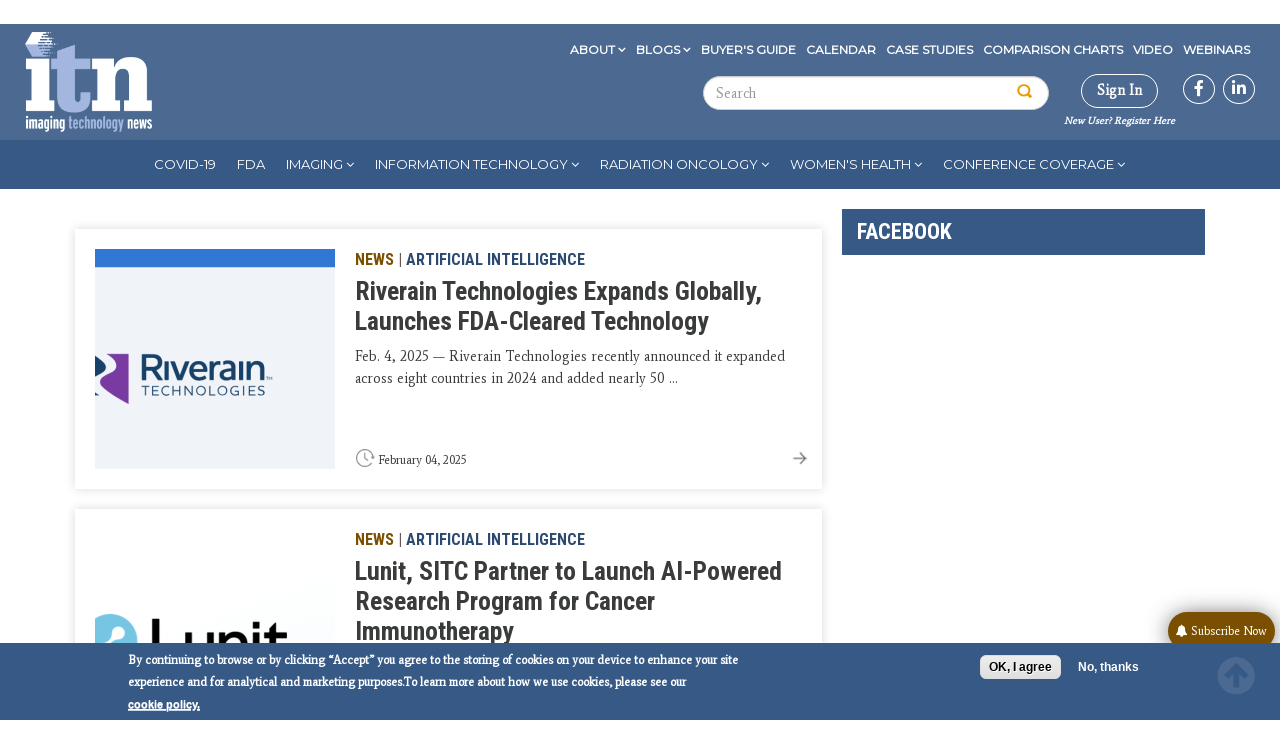

--- FILE ---
content_type: text/html; charset=utf-8
request_url: https://www.google.com/recaptcha/api2/aframe
body_size: 267
content:
<!DOCTYPE HTML><html><head><meta http-equiv="content-type" content="text/html; charset=UTF-8"></head><body><script nonce="lzsVbMn3IJBdX97B8fYffw">/** Anti-fraud and anti-abuse applications only. See google.com/recaptcha */ try{var clients={'sodar':'https://pagead2.googlesyndication.com/pagead/sodar?'};window.addEventListener("message",function(a){try{if(a.source===window.parent){var b=JSON.parse(a.data);var c=clients[b['id']];if(c){var d=document.createElement('img');d.src=c+b['params']+'&rc='+(localStorage.getItem("rc::a")?sessionStorage.getItem("rc::b"):"");window.document.body.appendChild(d);sessionStorage.setItem("rc::e",parseInt(sessionStorage.getItem("rc::e")||0)+1);localStorage.setItem("rc::h",'1769903873099');}}}catch(b){}});window.parent.postMessage("_grecaptcha_ready", "*");}catch(b){}</script></body></html>

--- FILE ---
content_type: text/css
request_url: https://www.itnonline.com/modules/contrib/sidr/sidr.css?t82s7g
body_size: -123
content:
/* Don't put Sidr too high in the z-index */
.sidr {
  z-index: 999 !important;
}

/* Basic styles for the Sidr trigger */
.sidr-trigger {
  cursor: pointer;
  display: inline-block;
}
.sidr-trigger.has-icon.has-text .sidr-trigger__icon {
  margin-right: .25em;
}

/* Hide contextual menus within the Sidr */
.sidr div.contextual {
  display: none;
}


--- FILE ---
content_type: text/css
request_url: https://tags.srv.stackadapt.com/sa.css
body_size: -11
content:
:root {
    --sa-uid: '0-6957fcf1-c61a-5e78-4f73-9173dcfa5402';
}

--- FILE ---
content_type: application/javascript
request_url: https://ml314.com/utsync.ashx?pub=&adv=&et=0&eid=87450&ct=js&pi=&fp=&clid=&if=0&ps=&cl=&mlt=&data=&&cp=https%3A%2F%2Fwww.itnonline.com%2F%3Fpage%3D19&pv=1769903871846_atweo25m8&bl=en-us@posix&cb=6346481&return=&ht=&d=&dc=&si=1769903871846_atweo25m8&cid=&s=1280x720&rp=&v=2.8.0.252
body_size: 186
content:
_ml.setFPI('3658704793667371021');_ml.syncCallback({"es":true,"ds":true});

--- FILE ---
content_type: application/javascript
request_url: https://www.itnonline.com/themes/custom/itn/js/sgc.js?t82s7g
body_size: 4231
content:
/**
 * @file
 * bootstrap.js
 *
 * Provides general enhancements and fixes to Bootstrap's JS files.
 */
  jQuery(document).ready(function(){
    jQuery('.article-types a').attr('target', '_blank');
  });

var player,
    APIModules,
    videoPlayer,
    contentModule,
    expModule;

var onTemplateLoad_SGC_TechReport = function(experienceID){
      //console.log("EVENT: onTemplateLoad");
      player = brightcove.api.getExperience(experienceID);
      APIModules = brightcove.api.modules.APIModules;

  };

var onTemplateReady_SGC_TechReport = function(evt) {

      // get references to modules
      videoPlayer = player.getModule(APIModules.VIDEO_PLAYER);
      contentModule = player.getModule(APIModules.CONTENT);
      expModule = player.getModule(APIModules.EXPERIENCE);

      videoPlayer.addEventListener(brightcove.api.events.MediaEvent.COMPLETE, onMediaComplete_SGC_TechReport);
      videoPlayer.addEventListener(brightcove.api.events.MediaEvent.BEGIN, onMediaBegin_SGC_TechReport);
};

var onMediaComplete_SGC_TechReport = function() {

      var id = jQuery("li span.open").parent().attr('id');
      var id_next = jQuery('#'+id).next().attr('id');

      jQuery("li span.playing").removeClass('open');
      playVideo(id_next);

      };

var onMediaBegin_SGC_TechReport = function(evt){

  video_id = evt.media.id;

  var desc = jQuery(".view-technology-report-video .views-row.vid-" + video_id +" .views-field-body .field-content").html();
  var title = jQuery(".view-technology-report-video .views-row.vid-" + video_id +" .views-field-title .field-content").html();
  //var details = jQuery(".view-technology-report-video .views-row.vid-" + video_id +" .article-types .field-content").html();
  //console.log(desc + title);
  jQuery(".video-main-desc").html(desc);
  jQuery(".video-main-title").html(title);
  //jQuery(".video-main-data .article-types").html(details);
  jQuery(".view-technology-report-video .views-row span.active-video").remove();
  jQuery(".view-technology-report-video .views-row.vid-" + video_id).prepend('<span class="active-video">Now playing</span>');
};



var playVideo = function(selectedVideo) {

  videoPlayer.loadVideoByID(selectedVideo);

};

var Drupal = Drupal || {};

(function ($) {
  Drupal.behaviors.sgc = {
    attach: function (context, settings) {
    /*$('#edit-pass').focusin(function(e) {
      var pass = $('#edit-pass').val();

      $.ajax({
        url: "decrypt-user-password/" + pass,
        async:false,
        cache: false,
        success: function(response) {
         $('#edit-pass').val(response);
        },
      });

    });

    $('#edit-pass, #edit-name').blur(function(e) {
      var pass = $('#edit-pass').val();
      $.ajax({
        url: "encrypt-user-password/" + pass,
        async:false,
        cache: false,
        success: function(response) {
         $('#edit-pass').val(response);
        },
      });
    });*/

      $('#myModal').modal('toggle');

      $('.node-type-promo .field-type-link-field').click(function(e){
          e.preventDefault();
          if ($(this).find('a').hasClass(".promo-button").toString()) {
            $('.promo-form').click();
          }
          else {
            $(this).find('a').click();
          }
      });

      /* To the Top Button */
      $(window).scroll(function(){

         if ($(this).scrollTop() == 0){
            $('.scrolltop').css({bottom:"-100px"});
         }
         else if($(window).scrollTop() + $(window).height() > $(document).height() - 225) {
           $('.scrolltop').css({bottom:"225px"});
         }
         /*else if ($(this).scrollTop() > 1) {*/
         else if ($(window).scrollTop() + $(window).height() < $(document).height() - 225) {
            $('.scrolltop').css({bottom:"25px"});
         }

      });

      $('.scrolltop').click(function(){
          $('html, body').animate({scrollTop: '0px'}, 800);
          return false;
      });

      $("#block-search-form input:text").val("Search ITNonline.com");

      $('#block-search-form input:text').on('focus', function() {
        $("#block-search-form input:text").val("");
      });

       //Expanded AD
       //console.log('js1');
       setTimeout(function(){

       $(".ads iframe#oas_frame_Top1").contents().find( "#wrapper" ).click(function(){
        //console.log('frame click');
        if($(".ads iframe#oas_frame_Top1").contents().find( "#expanded-wrapper").is(':visible')) {
          //console.log($(".ads iframe#oas_frame_Top1").contents().find( "#expanded-wrapper").is(':visible'));
          $('.ads.top1 iframe#oas_frame_Top1').css('zIndex','3');
          $('.ads.top1 iframe#oas_frame_Top1').css('height','300px');
          $('.ads.top1 iframe#oas_frame_Top1').css({position:'absolute'});
        } else{
          $('.ads.top1 iframe#oas_frame_Top1').css('zIndex','0');
          $('.ads.top1 iframe#oas_frame_Top1').css('height','90px');
          $('.ads.top1 iframe#oas_frame_Top1').css({position:'absolute'});
        }

        }); }, 1500);
       //\Expanded AD
       

      //Expanded AD 
      setTimeout(function(){

         $(".ads iframe#oas_frame_Top1").hover(
            function() {
               $('.ads.top1 iframe#oas_frame_Top1').css('zIndex','15');
               $('.ads.top1 iframe#oas_frame_Top1').css('height','180px');
            }, function() {
              $('.ads.top1 iframe#oas_frame_Top1').css('zIndex','0');
              $( '.ads.top1 iframe#oas_frame_Top1').css('height','90px');
            }
          );

       }, 1500);
      //\Expanded AD
       
      //Mobile Ads
      if($(window).width() > '991'){

        $('.region-content .ads').remove();
        $('.region-taxonomy .ads').remove();

        $('.region-sidebar-second .ads').addClass('ads_active');

      } else {

        $('.region-sidebar-second .ads.middle1').removeClass('ads_active');
        $('.region-sidebar-second .ads.middle2').removeClass('ads_active');
        $('.region-content .ads').addClass('ads_active_mobile');
        $('.region-taxonomy .ads').addClass('ads_active_mobile');

      }

      $(window).on("resize", function () {

         if ($(window).width() > '991') {

          $('.region-content .ads').remove();
          $('.region-taxonomy .ads').remove();

          $('.region-sidebar-second .ads').addClass('ads_active');

         } else {

          $('.region-sidebar-second .ads.middle1').remove();
          $('.region-sidebar-second .ads.middle2').remove();
          $('.region-content .ads').addClass('ads_active_mobile');
          $('.region-taxonomy .ads').addClass('ads_active_mobile');

         }

      });

      /* Mobile menu */

      if($(window).width() < '980'){

         $("ul.sidr-class-tb-megamenu-nav").prepend($("#block-menu-menu-eyebrow-menu").find("ul.menu").html());
         $("ul.sidr-class-tb-megamenu-nav").find("li a span").remove(".caret");
         $("ul.sidr-class-tb-megamenu-nav").find("li.dropdown ul.dropdown-menu").removeClass('dropdown-menu');
         $("ul.sidr-class-tb-megamenu-nav").find("li.dropdown").removeClass('dropdown');

      }

      setTimeout(function(){

      if($(window).width() < 1024){

            $(".ads iframe").contents().find("img").attr("style","width:100% !important;height:auto !important");
            $(".ads iframe").contents().find("div").attr("style","width:100% !important;");
            $(".ads iframe").contents().find("iframe").attr("style","position: absolute;top: 0;left: 0;width: 100% !important;height: 100% !important;");
            $(".ads iframe").contents().find("iframe img").attr("style","width:100% !important;height:auto !important");
            $(".ads iframe").contents().find("iframe div").attr("style","width:100% !important;");

        }

        $(window).resize(function(){
            if($(window).width() < 1024){

              $(".ads iframe").contents().find("img").attr("style","width:100% !important;height:auto !important");
              $(".ads iframe iframe").contents().find("img").attr("style","width:100% !important;height:auto !important");
              $(".ads iframe").contents().find("div").attr("style","width:100% !important;");
              $(".ads iframe").contents().find("iframe").attr("style","position: absolute;top: 0;left: 0;width: 100% !important;height: 100% !important;");
              $(".ads iframe").contents().find("iframe img").attr("style","width:100% !important;height:auto !important");
              $(".ads iframe").contents().find("iframe div").attr("style","width:100% !important;");

            }
        });
    }, 1000);



      var pos = 85;

      $(window).on("scroll resize", function () {
        //var eTop = $('nav').offset().top;
      //console.log("eTop" + eTop);

      // var pos = eTop-56;
       //console.log("pos" + pos);

        if($(window).width() > '980' && $(this).scrollTop() > pos){
           $("nav.main-menu-top").addClass("sticky-menu");
        } else if($(window).width() > '980' && $(this).scrollTop() < pos){
          $("nav").removeClass("sticky-menu");
        } else if($(window).width() < '980'){
          $("nav").removeClass("sticky-menu");
        }

        /*if($(window).width() < 980){
          $(".logo-sticky").show();
          $(".logo-sticky").prependTo("#sidr-wrapper-0");
        }*/
      });

      //$("#block-menu-menu-eyebrow-menu").find("li a.icon-download").not(':has("span")').prepend('<span class="glyphicon glyphicon-download"></span>');
      //$("#block-menu-menu-eyebrow-menu").find("li a.icon-user").not(':has("span")').prepend('<span class="glyphicon glyphicon-user"></span>');
      //$("#block-menu-menu-eyebrow-menu").find("li a.icon-envelope").not(':has("span")').prepend('<span class="glyphicon glyphicon-envelope"></span>');
      //$("#block-menu-menu-eyebrow-menu").find("li a.icon-subscribe").not(':has("span")').prepend('<span class="glyphicon glyphicon-ok-circle"></span>');

      //Leaderboard Ad
     /*setTimeout(function(){

        if($('#oas_Position1').find('iframe').height() > 1 || ($('#oas_Position1 a').find('img').height() > 1) || ($('#oas_Position1').find('object').height() > 1) || ($('#oas_Position1 div').find('img').height() > 1) || ($('#oas_Position1 div').find('div').height() > 1)){

          $('#oas_Position1').prepend("<div class=\"leaderboard_close\">close[ X ]</div>");

           setTimeout(function(){$('#oas_Position1').fadeOut();},10000);

           $(".leaderboard_close").click(function(){
            $("#oas_Position1").fadeOut();
           });
        }
      }, 1000);*/


      function changeVideo(videoid){
            myPlayer.catalog.getVideo(videoid, function(error, video) {
                //console.log(video)
                myPlayer.catalog.load(video);
                //myPlayer.play();

            })
      }

      /*if(document.getElementById('SGCBrightcovePlayer')) {
        videojs("SGCBrightcovePlayer").ready(function(){
             myPlayer = this;
             //myPlayer.play();
        });
      }*/

      techvideoid = location.pathname.split("/")[3];

      if ( location.pathname.split("/")[1] == 'technologyreport') {

       var desc = $(".view-technology-report-video.report-video-list .views-row.vid-" + techvideoid +" .views-field-body .field-content").html();
       var title = $(".view-technology-report-video.report-video-list .views-row.vid-" + techvideoid +" .views-field-title .field-content").html();
        //var details = jQuery(".view-technology-report-video .views-row.vid-" + video_id +" .article-types .field-content").html();
        //console.log(desc + title);
       $(".view-technology-report-video.report-video .video-main-desc").html(desc);
       $(".view-technology-report-video.report-video .video-main-title").html(title);

      }

      $('.view-technology-report-video.report-video-list .view-content .views-row').click(function () {
        //console.log($(this).attr('class').match(/\bvid-(\d+)\b/)[1]);
        var vid = $(this).attr('class').match(/\bvid-(\d+)\b/)[1];
        var url = $(this).find(".views-field-path .field-content").text();
        //loadVideoID_FV_jcarousel(vid);
        changeVideo(vid);
        var tech_url = window.location.pathname;
        var url_arr = tech_url.split("/");
        window.history.pushState('', '', "/" + url_arr[1] + '/' + url_arr[2] + '/' + vid);
        $("html, body").animate({ scrollTop: 200 }, 600);

        var desc = $(".view-technology-report-video .views-row.vid-" + vid +" .views-field-body .field-content").html();
        var title = $(".view-technology-report-video .views-row.vid-" + vid +" .views-field-title .field-content").html();
        //var details = jQuery(".view-technology-report-video .views-row.vid-" + video_id +" .article-types .field-content").html();
        //console.log(desc + title);
        $(".video-main-desc").html(desc);
        $(".video-main-title").html(title);
        //console.log($(".video-main-title").html());
        //jQuery(".video-main-data .article-types").html(details);
        $(".view-technology-report-video .views-row span.active-video").remove();
        $(".view-technology-report-video .views-row.vid-" + vid).prepend('<span class="active-video">Now playing</span>');


        return false;
      });

      $('.tb-megamenu-menu-media-kit-menu li').click(function() {
        $(this).find('.tb-megamenu-row').toggle();
      });

      $('.mediakit-main-menu li').click(function() {
        $(this).find('.mega-dropdown-inner').toggle();
      });

      $('#block-views-content-display-block-2').addClass($('.tb-megamenu-menu-media-kit-menu li.active').data('class'));

      $('.menu.nav li.dropdown').has("ul").attr("aria-haspopup","true");

      // Jquery to test in browser
      // var jq = document.createElement('script');
      // jq.src = "https://ajax.googleapis.com/ajax/libs/jquery/2.1.4/jquery.min.js";

      // $( "#block-menu-menu-eyebrow-menu li" ).hover(
      //   function() {
      //     $( this ).addClass( "open" );
      //   }, function() {
      //     $( this ).removeClass( "open" );
      //   }
      // );

      jQuery('#block-menu-menu-eyebrow-menu li').click(function() {
        if (jQuery(this).hasClass('open')) {
          jQuery(this).removeClass('open');
        } else {
          jQuery(this).addClass('open');
        }
      });

      if(localStorage.getItem("ProfileBuilderVID") && localStorage.getItem("ProfileBuilderLID")) {
        if(jQuery('#SGCBrightcovePlayer').length > 0) {
          videojs('SGCBrightcovePlayer').ready(function () {

            var videoPlayer = this;
            var percentComplete = 0;

            // console.log(videoPlayer.mediainfo.id);
            // console.log(localStorage.getItem("ProfileBuilderVID"));
            // console.log(localStorage.getItem("ProfileBuilderLID"));

            videoPlayer.on('timeupdate', function () {
               if (Math.round(videoPlayer.currentTime())%3 == 0) {
                  //console.log("number:" + videoPlayer.currentTime()/10 + ":" + videoPlayer.currentTime()%10);
                  percentComplete = Math.round(videoPlayer.currentTime()/videoPlayer.mediainfo.duration * 100);
                  // console.log("%: " + Math.round(percentComplete));

                  $.ajax({
                     url: "https://vault.scrantongillette.com/brightcove-importer",
                     type: "GET",
                     cache: false,
                     contentType: "json",
                     crossDomain: true,
                     data: {
                       vid: localStorage.getItem("ProfileBuilderVID"),
                       video_id: videoPlayer.mediainfo.id,
                       completion: percentComplete,
                       lid: localStorage.getItem("ProfileBuilderLID")
                     },
                     success: function(response) {},
                     error: function(response) {}
                  });

               }
             });
          });
        }
      }

      jQuery('.subscribe-now').click(function() {
        $('#subscribeModal').modal('show');
      });
  
      $("#subscribeModal").on("hidden.bs.modal", function() {
          $('#subscribefrm').prop('src', "https://itnonline.dragonforms.com/loading.do?omedasite=ITN_pref");
      });
      $('.content a, .views-field-body a').prop('target', '_blank');
      $('.photoswipe img, .views-field-field-image-gallery img').tooltipster({
          animation: 'fade',
          arrow: true,
          contentAsHTML: true,
          interactive: true,
          maxWidth: 300,
      });
      $(document).ready(function(){
           //JQuery code for getting current URL
           var str = $(location).attr('href');
           str =  decodeURI(str);
	   const myArray = str.split("/");	
           console.log(myArray[3]);
	   if(myArray[3] == 'search' && myArray[4] == 'site' )
	   {
		$('.custom_search-keys').val(myArray[5]);
	   } 		
      });	  
      
      jQuery('.pay_btn, .pay_btn1, .comp-pay-btn').click(function(){
        $(".button--add-to-cart").trigger("click");
        return false;
      });
      $('#subscribeChartModal').modal('show');
      $('#msgModal').modal('show');
      $("#msgModal").on("hidden.bs.modal", function () {
        window.location = "comparison-charts";
      });
   }//attach
  };
  $(document).ready(function() {
    $('#sliding-popup').attr('aria-label', 'Accept cookie popup');
    // 1. Grab the element you want to remove:
    const el = $('#block-views-videos-block-1 ');
    const anchors = el.find('.views-field-field-video-url .views-field-title a');
    if (anchors.length > 1) {
      anchors.attr('aria-label', 'itnTv video');
      anchors.eq(0).remove(); // jQuery remove on second anchor (index 1)
    }
    const playerDiv = document.getElementById('SGCBrightcovePlayer_flash_api');
    if (playerDiv) {
      playerDiv.setAttribute('aria-labelledby', 'Brightcove Player');
    }
    const obj = document.getElementById("SGCBrightcovePlayer_flash_api");

    // Add an accessible label
    if (obj) {
      obj.setAttribute("title", "Brightcove video player");  // screen readers pick this up
      obj.setAttribute("aria-label", "Brightcove video player"); // extra support
    }

    // Look for the iframe in the DOM
    const iframe = document.getElementById("mrktFrame__");

    // Add title only if the iframe actually exists
    if (iframe && iframe.tagName.toLowerCase() === "iframe") {
      iframe.setAttribute("title", "Marketing tracking frame – hidden from view");
    }
  });
})(jQuery);
